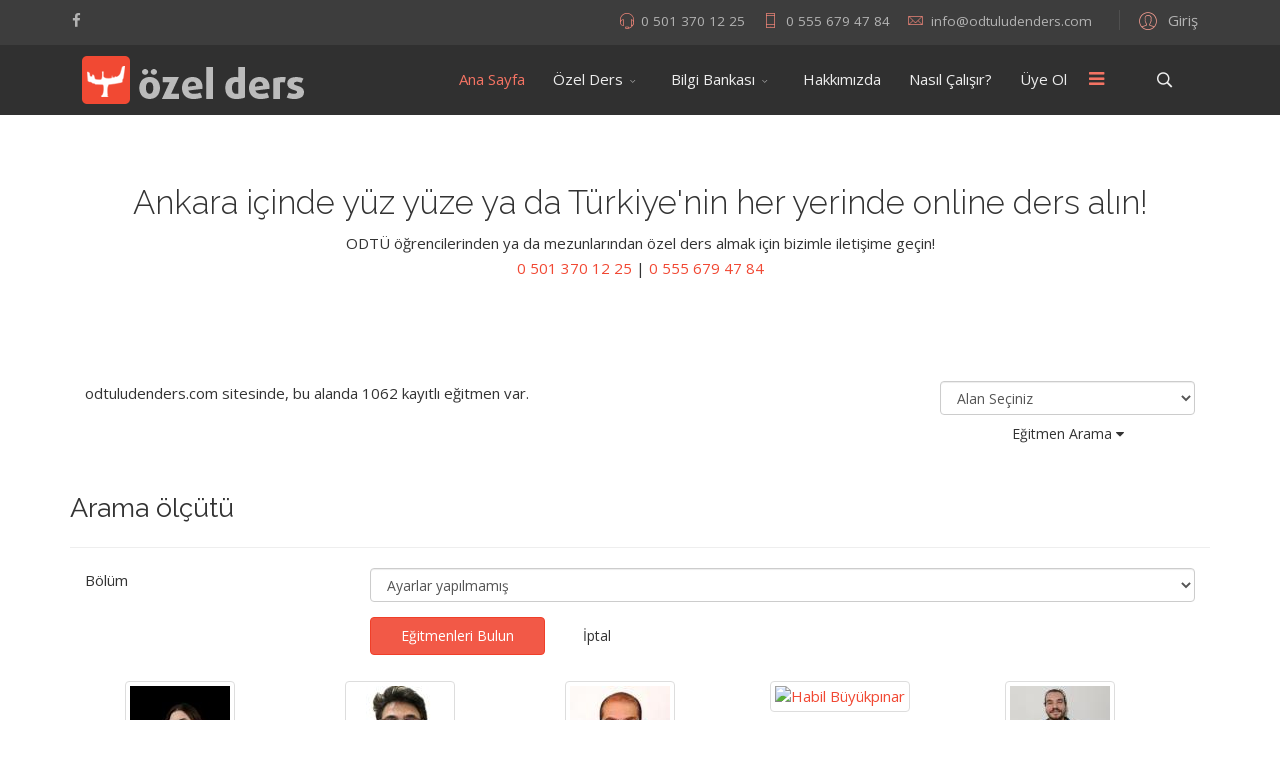

--- FILE ---
content_type: text/html; charset=utf-8
request_url: http://odtuludenders.com/
body_size: 14829
content:
<!DOCTYPE html>
<html xmlns="http://www.w3.org/1999/xhtml" xml:lang="tr-tr" lang="tr-tr" dir="ltr">
    <head>
        <meta http-equiv="X-UA-Compatible" content="IE=edge">
            <meta name="viewport" content="width=device-width, initial-scale=1">
                                <!-- head -->
                <base href="http://odtuludenders.com/" />
	<meta http-equiv="content-type" content="text/html; charset=utf-8" />
	<meta name="keywords" content="matematik özel ders, fizik özel ders, ingilizce özel ders, ankara matematik özel ders arayanlar, özel ders verenler ankara, matematik özel ders ankara, özel ders sitesi, odtü öğrencilerinden özel ders, ankara özel ders ingilizce" />
	<meta name="description" content="Ankara'da özel ders, LGS, YKS TYT-AYT hazırlık ve üniversite derslerinden özel ders veren ODTÜ öğrencilerine ve mezunlarına sitemizden ulaşabilirsiniz." />
	<title>ODTÜ Öğrencilerinden Özel Ders</title>
	<link href="/images/favicon.png" rel="shortcut icon" type="image/vnd.microsoft.icon" />
	<link href="/index.php?option=com_ajax&plugin=arktypography&format=json" rel="stylesheet" type="text/css" />
	<link href="http://odtuludenders.com/components/com_comprofiler/plugin/templates/default/bootstrap.css?v=bbf092fbd9159adf" rel="stylesheet" type="text/css" />
	<link href="http://odtuludenders.com/components/com_comprofiler/plugin/templates/default/fontawesome.css?v=bbf092fbd9159adf" rel="stylesheet" type="text/css" />
	<link href="http://odtuludenders.com/components/com_comprofiler/plugin/templates/default/template.css?v=7c76f05d19020ece" rel="stylesheet" type="text/css" />
	<link href="//fonts.googleapis.com/css?family=Open+Sans:300,300italic,regular,italic,600,600italic,700,700italic,800,800italic&amp;subset=latin,latin-ext" rel="stylesheet" type="text/css" />
	<link href="//fonts.googleapis.com/css?family=Raleway:100,100italic,200,200italic,300,300italic,regular,italic,500,500italic,600,600italic,700,700italic,800,800italic,900,900italic&amp;subset=latin" rel="stylesheet" type="text/css" />
	<link rel="stylesheet" type="text/css" href="/media/plg_jchoptimize/cache/css/d4d5908e3663f2442efd9df59f40bee3_0.css" />
	
	
	
	
	<link href="http://odtuludenders.com/media/editors/arkeditor/css/squeezebox.css" rel="stylesheet" type="text/css" />
	<link href="/components/com_sppagebuilder/assets/css/sppagebuilder.css" rel="stylesheet" type="text/css" />
	<style type="text/css">
body{font-family:Open Sans, sans-serif; font-size:15px; font-weight:normal; }h1{font-family:Raleway, sans-serif; font-size:40px; font-weight:200; }h2{font-family:Raleway, sans-serif; font-size:33px; font-weight:300; }h3{font-family:Raleway, sans-serif; font-size:27px; font-weight:normal; }h4{font-family:Raleway, sans-serif; font-size:23px; font-weight:normal; }h5{font-family:Raleway, sans-serif; font-size:20px; font-weight:500; }h6{font-family:Raleway, sans-serif; font-size:17px; font-weight:600; }.sp-megamenu-parent{font-family:Open Sans, sans-serif; font-size:15px; font-weight:normal; }.cbUserListTitle {display: none;}
.cbPoweredBy {display: none;}
.cbUserListRow {border: 0px solid #ddd; width: 200px; float:left; margin: 10px; height: 220px;}
.cbUserListFL_avatar {text-align: center;}
.cbUserListFL_name {font-size: 120%; padding: 10px 0px 0px 0px; text-align: center;}
.cbUserListFL_cb_bolum {font-weight: bold; font-size: 90%; text-align: center;}
.cbUserListFL_cb_egitimdurumu {color: #999; font-size: 90%; text-align: center;}


div#cb_tabid_24, div#cb_tabid_25, div#cb_tabid_26 {border: 1px solid #eee; width: 31%; height: 200px; margin: 1%; float: left; }
@media only screen and (max-width: 700px) {
    div#cb_tabid_24, div#cb_tabid_25, div#cb_tabid_26 { 
        display: block;
        width: 97%;
    }
}
div#cb_tabid_27, div#cb_tabid_28 {border: 1px solid #eee; width: 97%; clear:both; margin: 1% 1% 1% 1%;}
.cb_tab_content_heading {border-bottom: 1px solid #eee; padding: 5px 0px 0px 15px; background-color: #ffefef;}
#cb_tabid_24 .cb_tab_content_heading {background-color: #efffef;}
#cb_tabid_26 .cb_tab_content_heading {background-color: #efffff;}
#cb_tabid_27 .cb_tab_content_heading {background-color: #fff1e3;}
#cb_tabid_28 .cb_tab_content_heading {background-color: #fff4ff;}

#cblabcbfv_49.col-sm-3, #cblabcbfv_27.col-sm-3, #cblabcbfv_26.col-sm-3, #cblabcbfv_25.col-sm-3, #cblabcbfv_28.col-sm-3, div#cb_tabid_24 .col-sm-3, div#cb_tabid_25 .col-sm-3, div#cb_tabid_26 .col-sm-3  {font-weight: bold;}
div#cb_tabid_24 .col-sm-3, div#cb_tabid_25 .col-sm-3, div#cb_tabid_26 .col-sm-3 {width: 50%;}
div#cb_tabid_24 .col-sm-9, div#cb_tabid_25 .col-sm-9, div#cb_tabid_26 .col-sm-9 {width: 50%;}
.cbPosTabMain label {font-weight: bold;}

@media only screen and (max-width: 767px) {
#cblabcbfv_49.col-sm-3, #cblabcbfv_27.col-sm-3, #cblabcbfv_26.col-sm-3, #cblabcbfv_25.col-sm-3, #cblabcbfv_28.col-sm-3, div#cb_tabid_24 .col-sm-3, div#cb_tabid_25 .col-sm-3, div#cb_tabid_26 .col-sm-3  {width: 48%; float: left;}
#cblabcbfv_49.col-sm-9, #cblabcbfv_25.col-sm-9, #cblabcbfv_26.col-sm-9,#cblabcbfv_27.col-sm-9,#cblabcbfv_28.col-sm-9, div#cb_tabid_24 .col-sm-9, div#cb_tabid_25 .col-sm-9, div#cb_tabid_26 .col-sm-9 {width: 50%;!important; float: left;}
}

@media only screen and (max-width: 767px) {
div#cb_tabid_25, div#cb_tabid_26 {height: 160px;}
.cbUserListRow {width: 150px; margin: 5px;}
.cbUserListFL_name {font-size: 100%; padding: 10px 0px 0px 0px; text-align: center;}
}

.cbUserListPagination {clear:both}

@media only screen and (max-width: 992px) {
#column-id-1501103780030, #column-id-1501252706231 {margin-bottom: 25px;}
#column-id-1501252706232 {margin-bottom: 5px;}
}

.title-1 {font-weight: bold; font-size: 150%; margin: 0px 0px 20px 0px}
.title-1 {font-weight: bold; font-size: 150%; margin: 0px 0px 20px 0px}
.table-1 {border-spacing: 0;}
table.table-1 td {text-align: left; padding: 5px; border-bottom: 1px solid #eee;}
td.satir-baslik {font-weight: bold; padding-right: 30px !important; }

.table-2 {border-spacing: 0; font-size: 12px;}
table.table-2 td {text-align: left; padding: 8px 8px 0px 8px; border: 1px solid #ddd; line-height: 100%;}
td.satir-baslik-2 {font-weight: bold; background-color: #dfd;}
td.satir-baslik-3 {font-weight: bold; background-color: #fdd;}
tr.satir-gri {background-color: #eee;}
.ara-baslik-1 {color: #f47363; margin: 45px 0px 10px 10px; font-weight: bold;}


.table-3 {border-spacing: 0; font-size: 12px;}
table.table-3 td {text-align: left; padding: 8px 8px 0px 8px; border: 1px solid #ddd; line-height: 100%;}


.vitrin i.fa {width: 120px; height: 25px; }
.vitrin i.fa.fa-facebook-f:before {content:  "Profili İncele";}
.vitrin i.fa.fa-facebook:before {content: "Profili İncele"; }
.vitrin i.fa.fa-facebook:hover {color: #f14933;}
.vitrin hr {display: none;}
.vitrin .flex.flip-container .flipper .back .sppb-person-introtext {line-height: 140%;}
.vitrin .sppb-person-designation {line-height: 140%;}

@media (max-width: 768px) {.vitrin .flex.flip-container .flipper .back .sppb-person-introtext {line-height: 140% !important;}
.vitrin .sppb-person-designation {line-height: 140%; !important}}

.w3-responsive{overflow-x:auto}
.table-3 tbody tr:nth-child(even){background-color:#f1f1f1}#sp-top-bar{ background-color:#3d3d3d;color:#d4d4d4; }#sp-top-bar a{color:#b3b3b3;}#sp-top-bar a:hover{color:#d1d1d1;}#sp-header{ background-color:#303030;color:#f0f0f0; }#sp-header a{color:#ededed;}#sp-header a:hover{color:#ffffff;}#sp-bottom-of-main-bottom{ margin:0px 0px 50px 0px; }#sp-main-bottom{ background-image:url("/images/svg/section-background-stripes2.svg");background-repeat:inherit;background-size:contain;background-attachment:inherit;background-position:50% 50%;background-color:#2e2e2e;color:#cccccc;padding:50px 20px 60px 20px;margin:0px 0px 0px 0px; }#sp-footer{ background-color:#363839;color:#b0b0b0; }#sp-footer a{color:#d6d6d6;}#sp-footer a:hover{color:#f0f0f0;}.sp-page-builder .page-content #section-id-1501023899209{margin:0px 0px 0px 0px;padding:0px 0px 0px 0px;}#sppb-addon-1501024818681 .sppb-pie-chart {height: 90px; width: 90px;}#sppb-addon-1501024192703 .sppb-empty-space {padding-bottom: 20px;}#sppb-addon-1501024192700 .sppb-pie-chart {height: 90px; width: 90px;}#sppb-addon-1501024818684 .sppb-empty-space {padding-bottom: 20px;}#sppb-addon-1501024818693 .sppb-pie-chart {height: 90px; width: 90px;}#sppb-addon-1501024818696 .sppb-empty-space {padding-bottom: 20px;}#sppb-addon-1501026769687 .sppb-pie-chart {height: 90px; width: 90px;}#sppb-addon-1501026769690 .sppb-empty-space {padding-bottom: 20px;}#column-id-1481992754{padding:20px;}#sppb-addon-1481992755 .sppb-addon-title {
margin-bottom:10px;}
#sppb-addon-1481992755 .sppb-icon .sppb-icon-container {display:inline-block;text-align:center;margin-top:3px;margin-bottom:20px;padding:22px;color:rgba(255, 255, 255, 1);background-color:rgba(35, 127, 149, 1);border-radius:5px;}#sppb-addon-1481992755 .sppb-icon .sppb-icon-container > i {font-size:38px;width:38px;height:38px;line-height:38px;}#sppb-addon-1501109942169 .sppb-addon-title {
margin-bottom:10px;}
#sppb-addon-1501109942169 .sppb-icon .sppb-icon-container {display:inline-block;text-align:center;margin-top:3px;margin-bottom:20px;padding:22px;color:rgba(255, 255, 255, 1);background-color:rgba(241, 145, 51, 1);border-radius:5px;}#sppb-addon-1501109942169 .sppb-icon .sppb-icon-container > i {font-size:38px;width:38px;height:38px;line-height:38px;}#sppb-addon-1501109942174 .sppb-addon-title {
margin-bottom:10px;}
#sppb-addon-1501109942174 .sppb-icon .sppb-icon-container {display:inline-block;text-align:center;margin-top:3px;margin-bottom:20px;padding:22px;color:rgba(255, 255, 255, 1);background-color:rgba(38, 180, 75, 1);border-radius:5px;}#sppb-addon-1501109942174 .sppb-icon .sppb-icon-container > i {font-size:38px;width:38px;height:38px;line-height:38px;}#column-id-1481992760{padding:20px;}#sppb-addon-1501149633163 .sppb-addon-title {
margin-bottom:10px;}
#sppb-addon-1501149633163 .sppb-icon .sppb-icon-container {display:inline-block;text-align:center;margin-top:3px;margin-bottom:20px;padding:22px;color:rgba(255, 255, 255, 1);background-color:rgba(35, 127, 149, 1);border-radius:5px;}#sppb-addon-1501149633163 .sppb-icon .sppb-icon-container > i {font-size:38px;width:38px;height:38px;line-height:38px;}#sppb-addon-1501149633169 .sppb-addon-title {
margin-bottom:10px;}
#sppb-addon-1501149633169 .sppb-icon .sppb-icon-container {display:inline-block;text-align:center;margin-top:3px;margin-bottom:20px;padding:22px;color:rgba(255, 255, 255, 1);background-color:rgba(241, 145, 51, 1);border-radius:5px;}#sppb-addon-1501149633169 .sppb-icon .sppb-icon-container > i {font-size:38px;width:38px;height:38px;line-height:38px;}#sppb-addon-1501150382921 .sppb-addon-title {
margin-bottom:10px;}
#sppb-addon-1501150382921 .sppb-icon .sppb-icon-container {display:inline-block;text-align:center;margin-top:3px;margin-bottom:20px;padding:22px;color:rgba(255, 255, 255, 1);background-color:rgba(38, 180, 75, 1);border-radius:5px;}#sppb-addon-1501150382921 .sppb-icon .sppb-icon-container > i {font-size:38px;width:38px;height:38px;line-height:38px;}.sp-page-builder .page-content #section-id-1719174258238{margin:0px 0px 0px 0px;padding:50px 0px 50px 0px;}
	</style>
	<script type="application/json" class="joomla-script-options new">{"csrf.token":"ac233d464db55801773ede307352cffb","system.paths":{"root":"","base":""},"system.keepalive":{"interval":2640000,"uri":"\/index.php\/component\/ajax\/?format=json"}}</script>
	
	
	
	
	
	
	
	
	
	
	
	<script type="application/javascript" src="/media/plg_jchoptimize/cache/js/77ab90a6875d5f91c0d9fa5fb62accc8_0.js"></script>
	<script src="http://odtuludenders.com/media/editors/arkeditor/js/jquery.easing.min.js" type="text/javascript"></script>
	<script src="http://odtuludenders.com/media/editors/arkeditor/js/squeezebox.min.js" type="text/javascript"></script>
	<script src="/components/com_sppagebuilder/assets/js/sppagebuilder.js" type="text/javascript"></script>
	
	
	<!--[if lt IE 9]><script src="/media/system/js/polyfill.event.js?833ef35db48833e5849d78e6560eb40e" type="text/javascript"></script><![endif]-->
	
	<script type="application/javascript" src="/media/plg_jchoptimize/cache/js/77ab90a6875d5f91c0d9fa5fb62accc8_1.js"></script>
	<script type="text/javascript">

var sp_preloader = '1';
var sp_offanimation = 'default';
(function()
				{
					if(typeof jQuery == 'undefined')
						return;
					
					jQuery(function($)
					{
						if($.fn.squeezeBox)
						{
							$( 'a.modal' ).squeezeBox({ parse: 'rel' });
				
							$( 'img.modal' ).each( function( i, el )
							{
								$(el).squeezeBox({
									handler: 'image',
									url: $( el ).attr( 'src' )
								});
							})
						}
						else if(typeof(SqueezeBox) !== 'undefined')
						{
							$( 'img.modal' ).each( function( i, el )
							{
								SqueezeBox.assign( el, 
								{
									handler: 'image',
									url: $( el ).attr( 'src' )
								});
							});
						}
						
						function jModalClose() 
						{
							if(typeof(SqueezeBox) == 'object')
								SqueezeBox.close();
							else
								ARK.squeezeBox.close();
						}
					
					});
				})();
	</script>
	<script type="text/javascript" src="http://odtuludenders.com/components/com_comprofiler/js/cb12.min.js?v=339d776fe3a01e24"></script>
	<script type="text/javascript"><!--
if ( typeof window.$ != 'undefined' ) {
	window.cbjqldr_tmpsave$ = window.$;
}
if ( typeof window.jQuery != 'undefined' ) {
	window.cbjqldr_tmpsavejquery = window.jQuery;
}
--></script><script type="text/javascript" src="http://odtuludenders.com/components/com_comprofiler/js/jquery/jquery-2.2.4.min.js?v=339d776fe3a01e24"></script><script type="text/javascript"><!--
var cbjQuery = jQuery.noConflict( true );
--></script>
	<script type="text/javascript"><!--
window.$ = cbjQuery;
window.jQuery = cbjQuery;
--></script><script type="text/javascript" src="http://odtuludenders.com/components/com_comprofiler/js/jquery/jquery.migrate.min.js?v=339d776fe3a01e24"></script>
	<script type="text/javascript" src="http://odtuludenders.com/components/com_comprofiler/js/jquery/jquery.cbtabs.min.js?v=339d776fe3a01e24"></script>
	<script type="text/javascript" src="http://odtuludenders.com/components/com_comprofiler/js/jquery/jquery.validate.min.js?v=339d776fe3a01e24"></script>
	<script type="text/javascript" src="http://odtuludenders.com/components/com_comprofiler/js/jquery/jquery.scrollto.min.js?v=339d776fe3a01e24"></script>
	<script type="text/javascript" src="http://odtuludenders.com/components/com_comprofiler/js/jquery/jquery.cbvalidate.min.js?v=339d776fe3a01e24"></script>
	<script type="text/javascript"><!--
cbjQuery( document ).ready( function( $ ) {
var jQuery = $;
$( '.cbTabs' ).cbtabs({useCookies: 0,tabSelected: ''});
$( '.cbValidation' ).cbvalidate({"messages":{"required":"Bu alan zorunludur.","requiredIf":"Bu alan zorunludur.","remote":"L\u00fctfen bu alan\u0131 d\u00fczeltin.","email":"L\u00fctfen ge\u00e7erli bir e-posta adresi yaz\u0131n.","url":"L\u00fctfen ge\u00e7erli bir \u0130nternet adresi yaz\u0131n.","date":"L\u00fctfen ge\u00e7erli bir tarih yaz\u0131n.","dateISO":"L\u00fctfen ge\u00e7erli bir tarih (ISO) yaz\u0131n.","number":"L\u00fctfen ge\u00e7erli bir say\u0131 yaz\u0131n.","digits":"L\u00fctfen yaln\u0131zca rakam yaz\u0131n.","creditcard":"L\u00fctfen ge\u00e7erli bir kredi kart\u0131 numaras\u0131 yaz\u0131n.","equalTo":"L\u00fctfen ayn\u0131 de\u011feri yeniden yaz\u0131n.","notEqualTo":"L\u00fctfen farkl\u0131 bir de\u011fer yaz\u0131n. De\u011ferler ayn\u0131 de\u011fil farkl\u0131 olmal\u0131d\u0131r.","accept":"L\u00fctfen ge\u00e7erli bir uzant\u0131ya sahip bir de\u011fer yaz\u0131n.","maxlength":"L\u00fctfen {0} karakterden fazla yazmay\u0131n.","minlength":"L\u00fctfen en az {0} karakter yaz\u0131n.","maxselect":"L\u00fctfen {0} se\u00e7enekten fazla se\u00e7meyin.","minselect":"L\u00fctfen en az {0} se\u00e7enek se\u00e7in.","rangelength":"L\u00fctfen {0} ile {1} aras\u0131nda karakter yaz\u0131n.","range":"L\u00fctfen {0} ile {1} aras\u0131nda bir de\u011fer yaz\u0131n.","max":"L\u00fctfen {0} de\u011ferine e\u015fit ya da daha k\u00fc\u00e7\u00fck bir de\u011fer yaz\u0131n.","min":"L\u00fctfen {0} de\u011ferine e\u015fit ya da daha b\u00fcy\u00fck bir de\u011fer yaz\u0131n.","step":"L\u00fctfen bir ka\u00e7 {0} yaz\u0131n.","maxWords":"L\u00fctfen en \u00e7ok {0} kelime yaz\u0131n.","minWords":"L\u00fctfen en az {0} kelime yaz\u0131n.","rangeWords":"L\u00fctfen {0} ile {1} aras\u0131nda kelime yaz\u0131n.","extension":"L\u00fctfen ge\u00e7erli bir uzant\u0131ya sahip bir de\u011fer yaz\u0131n.","pattern":"Bi\u00e7im ge\u00e7ersiz.","isPattern":"Kurall\u0131 ifade ge\u00e7ersiz.","cbfield":"L\u00fctfen bu alan\u0131 d\u00fczeltin.","cbremote":"L\u00fctfen bu alan\u0131 d\u00fczeltin.","cbusername":"L\u00fctfen ba\u015f\u0131nda ya da sonunda bo\u015fluk bulunmayan ya da < > \\\\ \\\" \\' % ; ( ) & karakterlerini i\u00e7ermeyen ge\u00e7erli bir kullan\u0131c\u0131 ad\u0131 yaz\u0131n","cburl":"L\u00fctfen ge\u00e7erli bir \u0130nternet adresi yaz\u0131n.","filesize":"Dosya boyutu en k\u00fc\u00e7\u00fck {0} {2}s, en b\u00fcy\u00fck {1} {2}s olmal\u0131d\u0131r.","filesizemin":"Dosya boyutu en k\u00fc\u00e7\u00fck {0} {2}s KB de\u011ferinden b\u00fcy\u00fck","filesizemax":"Dosya boyutu en k\u00fc\u00e7\u00fck {1} {2}s KB de\u011ferinden b\u00fcy\u00fck","cropwidth":"G\u00f6rsel en b\u00fcy\u00fck geni\u015flik de\u011ferinden b\u00fcy\u00fck. L\u00fctfen g\u00f6rselin k\u0131rp\u0131lacak b\u00f6l\u00fcm\u00fcn\u00fc en b\u00fcy\u00fck geni\u015flik i\u00e7inde kalacak \u015fekilde se\u00e7in.","cropheight":"G\u00f6rsel en b\u00fcy\u00fck y\u00fckseklik de\u011ferinden b\u00fcy\u00fck. L\u00fctfen g\u00f6rselin k\u0131rp\u0131lacak b\u00f6l\u00fcm\u00fcn\u00fc en b\u00fcy\u00fck y\u00fckseklik i\u00e7inde kalacak \u015fekilde se\u00e7in.","forbiddenWords":"Bi\u00e7im ge\u00e7ersiz."},"settings":{"cbfield":{"url":"http:\/\/odtuludenders.com\/index.php?option=com_comprofiler&view=fieldclass&function=[function]&user=[user]&field=[field]&reason=[reason]&format=raw","spooffield":"cbsecuritym3","spoofstring":"cbm_638bb44f_66b7bcf0_e89d1d9553712837dfe5543dab7c3891","spamfield":"cbrasitway","spamstring":"cbrv1_2380708135b6f0bb7668718301919540_McTQNuFLYgPSbKad"}}});
var cbUserURLs = [];cbUserURLs[0] = 'http://odtuludenders.com/index.php/profilim/7681-simal-onal';cbUserURLs[1] = 'http://odtuludenders.com/index.php/profilim/faruk';cbUserURLs[2] = 'http://odtuludenders.com/index.php/profilim/4783-deniz-barer';cbUserURLs[3] = 'http://odtuludenders.com/index.php/profilim/7676-habil-buyukpinar';cbUserURLs[4] = 'http://odtuludenders.com/index.php/profilim/7311-ataakbt';cbUserURLs[5] = 'http://odtuludenders.com/index.php/profilim/edakartal';cbUserURLs[6] = 'http://odtuludenders.com/index.php/profilim/mervetuncy';cbUserURLs[7] = 'http://odtuludenders.com/index.php/profilim/7555-hayriye-tuncay';cbUserURLs[8] = 'http://odtuludenders.com/index.php/profilim/7623-sule-baris';cbUserURLs[9] = 'http://odtuludenders.com/index.php/profilim/7612-cevher';cbUserURLs[10] = 'http://odtuludenders.com/index.php/profilim/7573-goksenin';cbUserURLs[11] = 'http://odtuludenders.com/index.php/profilim/5801-bedirhan99';cbUserURLs[12] = 'http://odtuludenders.com/index.php/profilim/dogramacialper';cbUserURLs[13] = 'http://odtuludenders.com/index.php/profilim/murat61';cbUserURLs[14] = 'http://odtuludenders.com/index.php/profilim/sukaraoglu';$( '.cbUserListRow' ).click( function( e ) {if ( ! ( $( e.target ).is( 'a' ) || ( $( e.target ).is( 'img' ) && $( e.target ).parent().is( 'a' ) ) || $( e.target ).hasClass( 'cbClicksInside' ) || ( $( e.target ).parents( '.cbClicksInside' ).length > 0 ) || ( $( this ).attr( 'id' ) == '' ) ) ) {var index = $( this ).prop( 'id' ).substr( 3 );window.location = cbUserURLs[index];return false;}});
$( '.cbUserListsSearchTrigger' ).show();$( '.cbUserListSearch' ).hide();$( '.cbUserListsSearchTrigger' ).click( function() {$( '.cbUserListSearch .cb_form_line' ).show();$( '.cbUserListsSearchTrigger' ).hide( 'medium' );$( '.cbUserListSearch' ).slideDown( 'slow' );});$( '.cbUserlistCancel' ).click( function() {$( '.cbUserListsSearchTrigger' ).show( 'medium' );$( '.cbUserListSearch' ).slideUp( 'slow' );});$( '.cbSearchKind select' ).change( function() {var value = $( this ).val();var criteria = $( this ).parent().next( '.cbSearchCriteria' );if ( value == '' ) {criteria.slideUp();} else {if ( ( value == 'is' ) || ( value == 'isnot' ) ) {criteria.filter( '.cbSearchCriteriaSinglechoice' ).find( 'input[type="checkbox"]' ).each( function() {$( this ).parent( 'label' ).removeClass( 'checkbox-inline' ).addClass( 'radio-inline' );$( this ).prop( 'type', 'radio' ).prop( 'name', $( this ).prop( 'name' ).substr( 0, $( this ).prop( 'name' ).indexOf( '[]' ) ) );});criteria.find( '.cbSelectChanged' ).removeAttr( 'multiple' ).removeClass( 'cbSelectChanged' );} else {criteria.filter( '.cbSearchCriteriaSinglechoice' ).find( 'input[type="radio"]' ).each( function() {$( this ).parent( 'label' ).removeClass( 'radio-inline' ).addClass( 'checkbox-inline' );$( this ).prop( 'type', 'checkbox' ).prop( 'name', $( this ).prop( 'name' ) + '[]' );});criteria.find( 'select:not([multiple])' ).attr( 'multiple', 'multiple' ).addClass( 'cbSelectChanged' );}criteria.slideDown();}}).change();
});
if ( typeof window.cbjqldr_tmpsave$ != 'undefined' ) {
	window.$ = window.cbjqldr_tmpsave$;
}
if ( typeof window.cbjqldr_tmpsavejquery != 'undefined' ) {
	window.jQuery = window.cbjqldr_tmpsavejquery;
}
--></script>

                <link rel=”alternate” href=”http://www.odtuludenders.com/” hreflang=”tr” />
    


<script>
  (function(i,s,o,g,r,a,m){i['GoogleAnalyticsObject']=r;i[r]=i[r]||function(){
  (i[r].q=i[r].q||[]).push(arguments)},i[r].l=1*new Date();a=s.createElement(o),
  m=s.getElementsByTagName(o)[0];a.async=1;a.src=g;m.parentNode.insertBefore(a,m)
  })(window,document,'script','//www.google-analytics.com/analytics.js','ga');

  ga('create', 'UA-105864215-1', 'auto');
  ga('send', 'pageview');

</script>
<!-- Universal Google Analytics Plugin by PB Web Development -->


</head>
    <body class="site com-comprofiler view-userslist no-layout task-userslist itemid-238 tr-tr ltr  sticky-header layout-fluid off-canvas-menu-init">
    
        <div class="off-canvas-menu-wrap">
            <div class="body-innerwrapper">
    <div class="sp-pre-loader"><div class="sp-loader-circle"></div></div><section id="sp-top-bar"><div class="container"><div class="row"><div id="sp-top1" class="col-xs-12 col-sm-4 col-md-4 hidden-xs"><div class="sp-column "><ul class="social-icons"><li><a target="_blank" href="https://www.facebook.com/odtuludenders"><i class="fa fa-facebook"></i></a></li></ul></div></div><div id="sp-top2" class="col-xs-12 col-sm-8 col-md-8"><div class="sp-column pull-right"><div class="sp-module "><div class="sp-module-content"><span class="top-divider"></span>
<div class="ap-modal-login pull-right">
	<span class="ap-login">
		<a href="#" role="button" data-toggle="modal" data-target="#login">
			<i class="pe pe-7s-user"></i>
			<span class="info-content">
			Giriş			</span>
		</a>  
    </span>

	<!--Modal-->
	<div id="login" class="modal fade" tabindex="-1" role="dialog" aria-labelledby="myModalLabel" aria-hidden="true">
		<div class="modal-dialog">
			<!-- Modal content-->
			<div class="modal-content">
				<div class="modal-header">
					<button type="button" class="close" data-dismiss="modal" aria-hidden="true"><i class="pe pe-7s-close-circle"></i></button>
					<h2 class="title"><i class="pe pe-7s-user"></i>Giriş</h2>
				</div>
				<div class="modal-body">

					<form action="/index.php" method="post" id="login-form" >
												<fieldset class="userdata">
							<input id="modlgn-username" placeholder="Kullanıcı Adı" type="text" name="username" class="input-block-level" required="required"  />
							<input id="modlgn-passwd" type="password" placeholder="Parola" name="password" class="input-block-level" required="required" />
							<div class="clearfix"></div>
															<div class="modlgn-remember remember-wrap">
									<input id="modlgn-remember" type="checkbox" name="remember" class="inputbox" value="yes"/>
									<label for="modlgn-remember">Beni Hatırla</label>
								</div>
														<div class="button-wrap pull-left">
								<input type="submit" name="Submit" class="btn btn-primary" value="Giriş" />
							</div>
							<div class="forget-name-link pull-right">
								Hangisini unuttunuz: <a href="/index.php/cb-forgot-login">
								kullanıcı adı</a> veya <a href="/index.php/cb-forgot-login">
								şifre</a> ?							</div>

							<input type="hidden" name="option" value="com_users" />
							<input type="hidden" name="task" value="user.login" />
							<input type="hidden" name="return" value="aHR0cDovL29kdHVsdWRlbmRlcnMuY29tLw==" />
							<input type="hidden" name="ac233d464db55801773ede307352cffb" value="1" />						</fieldset>
											</form>

				</div>
				<!--/Modal body-->

					                    <div class="modal-footer">
					Burada yeni misiniz? 						<a href="/index.php/cb-registration">
							Kayıt ol                        </a>
                     </div>
									<!--/Modal footer-->
			</div> <!-- Modal content-->
		</div> <!-- /.modal-dialog -->
	</div><!--/Modal-->
</div></div></div><ul class="sp-contact-info"><li class="sp-contact-phone"><i class="pe pe-7s-headphones"></i> <a href="tel:05013701225">0 501 370 12 25</a></li><li class="sp-contact-mobile"><i class="pe pe-7s-phone"></i> <a href="tel:05556794784">0 555 679 47 84</a></li><li class="sp-contact-email"><i class="pe pe-7s-mail"></i> <span id="cloakf5d8d31558c0945692832964e0749765">This email address is being protected from spambots. You need JavaScript enabled to view it.</span><script type='text/javascript'>
				document.getElementById('cloakf5d8d31558c0945692832964e0749765').innerHTML = '';
				var prefix = '&#109;a' + 'i&#108;' + '&#116;o';
				var path = 'hr' + 'ef' + '=';
				var addyf5d8d31558c0945692832964e0749765 = '&#105;nf&#111;' + '&#64;';
				addyf5d8d31558c0945692832964e0749765 = addyf5d8d31558c0945692832964e0749765 + '&#111;dt&#117;l&#117;d&#101;nd&#101;rs' + '&#46;' + 'c&#111;m';
				var addy_textf5d8d31558c0945692832964e0749765 = '&#105;nf&#111;' + '&#64;' + '&#111;dt&#117;l&#117;d&#101;nd&#101;rs' + '&#46;' + 'c&#111;m';document.getElementById('cloakf5d8d31558c0945692832964e0749765').innerHTML += '<a ' + path + '\'' + prefix + ':' + addyf5d8d31558c0945692832964e0749765 + '\'>'+addy_textf5d8d31558c0945692832964e0749765+'<\/a>';
		</script></li></ul></div></div></div></div></section><header id="sp-header" class="flex"><div class="container"><div class="row"><div id="sp-logo" class="col-xs-9 col-sm-10 col-md-3"><div class="sp-column "><a class="logo" href="/"><img class="sp-default-logo hidden-xs" src="/images/logos/odtuludenders-logo.png" alt="ODTÜ Öğrencilerinden Özel Ders"><img class="sp-default-logo visible-xs-block" src="/images/odtuludenders-logo-m.png" alt="ODTÜ Öğrencilerinden Özel Ders"></a></div></div><div id="sp-menu" class="col-xs-1 col-sm-1 col-md-8"><div class="sp-column ">			<div class="sp-megamenu-wrapper">
				<a id="offcanvas-toggler" href="#"><i class="fa fa-bars"></i></a>
				<ul class="sp-megamenu-parent menu-fade-down-fade-up hidden-sm hidden-xs"><li class="sp-menu-item current-item active"><a  href="/index.php" >Ana Sayfa</a></li><li class="sp-menu-item sp-has-child"><a  href="/" >Özel Ders</a><div class="sp-dropdown sp-dropdown-main sp-menu-right" style="width: 240px;"><div class="sp-dropdown-inner"><ul class="sp-dropdown-items"><li class="sp-menu-item"><a  href="/index.php/ozel-ders/teog-hazirlik" >İlköğretim Dersleri ve TEOG Hazırlık</a></li><li class="sp-menu-item"><a  href="/index.php/ozel-ders/yks-hazirlik" >Lise Dersleri ve YKS Hazırlık</a></li><li class="sp-menu-item"><a  href="/index.php/ozel-ders/yabanci-dil" >Yabancı Dil</a></li></ul></div></div></li><li class="sp-menu-item sp-has-child"><a  href="/" >Bilgi Bankası</a><div class="sp-dropdown sp-dropdown-main sp-menu-right" style="width: 240px;"><div class="sp-dropdown-inner"><ul class="sp-dropdown-items"><li class="sp-menu-item"><a  href="/index.php/bilgi-bankasi/ygs-ve-lys-sistemi-hakkinda" >YKS Sistemi Hakkında</a></li><li class="sp-menu-item"><a  href="/index.php/bilgi-bankasi/ygs-ve-lys-konulari-tam-liste" >YKS Konuları - Tam Liste</a></li><li class="sp-menu-item"><a  href="/index.php/bilgi-bankasi/teog-sistemi-hakkinda" >LGS Sistemi Hakkında</a></li></ul></div></div></li><li class="sp-menu-item"><a  href="/index.php/hakkimizda" >Hakkımızda</a></li><li class="sp-menu-item"><a  href="/index.php/nasil-calisir" >Nasıl Çalışır?</a></li><li class="sp-menu-item"><a  href="/index.php/uye-ol" >Üye Ol</a></li></ul>			</div>
		</div></div><div id="sp-topsearch" class="col-xs-1 col-sm-1 col-md-1"><div class="sp-column "><div class="sp-module "><div class="sp-module-content">
<div class="top-search-wrapper">

	<div class="icon-top-wrapper">
		<!-- 
        <i class="fa fa-search search-open-icon" aria-hidden="true"></i>
		<i class="fa fa-times search-close-icon" aria-hidden="true"></i> 
        -->
        <i class="pe pe-7s-search search-open-icon" aria-hidden="true"></i>
		<i class="pe pe-7s-close search-close-icon" aria-hidden="true"></i>
	</div>

	<div class="row top-search-input-wrap" id="top-search-input-wrap">
		<div class="top-search-wrap">
			<div class="searchwrapper">
				<form action="/index.php" method="post">
					<div class="search">
						<div class="top-search-wrapper"><div class="sp_search_input"><input name="searchword" maxlength="200"  class="mod-search-searchword inputbox" type="text" size="20" value="arama..."  onblur="if (this.value=='') this.value='arama...';" onfocus="if (this.value=='arama...') this.value='';" /></div></div>						<input type="hidden" name="task" value="search" />
						<input type="hidden" name="option" value="com_search" />
						<input type="hidden" name="Itemid" value="238" />
					</div>
				</form>
			</div> <!-- /.searchwrapper -->
		</div> <!-- /.col-sm-6 -->
	</div> <!-- /.row -->
</div> <!-- /.top-search-wrapper -->	</div></div></div></div></div></div></header><section id="sp-page-title"><div class="row"><div id="sp-title" class="col-sm-12 col-md-12"><div class="sp-column "></div></div></div></section><section id="sp-main-top"><div class="container"><div class="row"><div id="sp-position3" class="col-sm-12 col-md-12"><div class="sp-column "><div class="sp-module "><div class="sp-module-content"><div class="mod-sppagebuilder  sp-page-builder" >
	<div class="page-content">
		<div id="section-id-1719174258238" class="sppb-section "  ><div class="sppb-container-inner"><div class="sppb-row"><div class="sppb-col-md-12"><div id="column-id-1719174258239" class="sppb-column" ><div class="sppb-column-addons"><div id="sppb-addon-1719174258242" class="clearfix" ><div class="sppb-addon sppb-addon-text-block sppb-text-left "><div class="sppb-addon-content"><h2 style="text-align: center;">Ankara i&ccedil;inde y&uuml;z y&uuml;ze ya da T&uuml;rkiye'nin her yerinde online ders alın!</h2>
<div style="text-align: center;">ODT&Uuml; &ouml;ğrencilerinden ya da mezunlarından &ouml;zel ders almak i&ccedil;in bizimle iletişime ge&ccedil;in!<br /><a href="tel:05013701225">0 501 370 12 25</a>&nbsp;|&nbsp;<a href="tel:05556794784">0 555 679 47 84</a></div></div></div></div></div></div></div></div></div></div>	</div>
</div>
</div></div></div></div></div></div></section><section id="sp-main-body"><div class="container"><div class="row"><div id="sp-component" class="col-sm-12 col-md-12"><div class="sp-column "><div id="system-message-container">
	</div>
<div class="above-component"></div><div class="cbUsersList cb_template cb_template_default"><form action="http://odtuludenders.com/index.php" method="post" id="adminForm" name="adminForm" class="cb_form form-auto cbValidation"><input type="hidden" name="limitstart" value="0" /><input type="hidden" name="search" value="" /><input type="hidden" name="cbsecuritym3" value="cbm_4e76e9ef_78155edc_33fb49a3351268e1f2bbf66f74812d6c" />
<div class="cbUserListHead"><div class="page-header cbUserListTitle"><h3>Alan Seçiniz</h3></div><div class="cbColumns clearfix"><div class="cbColumn9 col-sm-9"><div class="cbUserListResultCount">odtuludenders.com sitesinde, bu alanda 1062 kayıtlı eğitmen var.</div></div><div class="cbColumn3 col-sm-3"><div class="cbUserListChanger text-right"><div class="cbUserListChangeItem cbUserListplists">
<select name="listid" id="listid" class="form-control input-block" onchange="this.form.submit();">
	<option value="6" id="listid__cbf0" selected="selected">Alan Seçiniz</option>
	<option value="15" id="listid__cbf1">İlköğretim Dersleri ve LGS Hazırlık</option>
	<option value="14" id="listid__cbf2">Lise Dersleri ve YKS Hazırlık</option>
	<option value="13" id="listid__cbf3">Üniversite Dersleri</option>
	<option value="16" id="listid__cbf4">Yabancı Dil</option>
</select>
</div><div class="cbUserListSearchButtons cbUserListsSearchTrigger"><button type="button" class="btn btn-default btn-block cbUserListsSearchButton">Eğitmen Arama <span class="fa fa-caret-down"></span></button></div></div></div></div></div><div class="cbUserListSearch"><div class="page-header cbUserListSearchTitle"><h3>Arama ölçütü</h3></div><div class="cbUserListSearchFields"><div class="cbFieldsContentsTab" id="cbtf_listsearch"><div class="sectiontableentry1 cbft_select form-group cb_form_line clearfix" id="cbfr_67"><label for="cb_bolum" id="cblabcb_bolum" class="control-label col-sm-3">Bölüm</label><div class="cb_field col-sm-9"><div id="cbfv_67"><div class="cbSearchContainer cbSearchSimple"><div class="cbSearchCriteria">
<select name="cb_bolum" id="cb_bolum"  class="form-control">
	<option value="" id="cb_bolum__cbf0">Ayarlar yapılmamış</option>
	<option value="Biyoloji Bölümü" id="cbf581">Biyoloji Bölümü</option>
	<option value="Kimya Bölümü" id="cbf582">Kimya Bölümü</option>
	<option value="Tarih Bölümü" id="cbf583">Tarih Bölümü</option>
	<option value="Matematik Bölümü" id="cbf584">Matematik Bölümü</option>
	<option value="Moleküler Biyoloji ve Genetik Bölümü" id="cbf585">Moleküler Biyoloji ve Genetik Bölümü</option>
	<option value="Felsefe Bölümü" id="cbf586">Felsefe Bölümü</option>
	<option value="Fizik Bölümü" id="cbf587">Fizik Bölümü</option>
	<option value="Psikoloji Bölümü" id="cbf588">Psikoloji Bölümü</option>
	<option value="Sosyoloji Bölümü" id="cbf589">Sosyoloji Bölümü</option>
	<option value="İstatistik Bölümü" id="cbf590">İstatistik Bölümü</option>
	<option value="İşletme Bölümü" id="cbf591">İşletme Bölümü</option>
	<option value="İktisat Bölümü" id="cbf592">İktisat Bölümü</option>
	<option value="Uluslararası İlişkiler Bölümü" id="cbf593">Uluslararası İlişkiler Bölümü</option>
	<option value="Siyaset Bilimi ve Kamu Yönetimi Bölümü" id="cbf594">Siyaset Bilimi ve Kamu Yönetimi Bölümü</option>
	<option value="Şehir ve Bölge Planlama Bölümü" id="cbf595">Şehir ve Bölge Planlama Bölümü</option>
	<option value="Endüstri Ürünleri Tasarımı Bölümü" id="cbf596">Endüstri Ürünleri Tasarımı Bölümü</option>
	<option value="Bilgisayar ve Öğretim Teknolojileri Eğitimi Bölümü" id="cbf597">Bilgisayar ve Öğretim Teknolojileri Eğitimi Bölümü</option>
	<option value="Eğitim Bilimleri Bölümü" id="cbf598">Eğitim Bilimleri Bölümü</option>
	<option value="İlköğretim Bölümü" id="cbf599">İlköğretim Bölümü</option>
	<option value="Yabancı Diller Eğitimi Bölümü" id="cbf600">Yabancı Diller Eğitimi Bölümü</option>
	<option value="Ortaöğretim Fen Eğitimi Bölümü" id="cbf601">Ortaöğretim Fen Eğitimi Bölümü</option>
	<option value="Ortaöğretim Matematik Eğitimi Bölümü" id="cbf602">Ortaöğretim Matematik Eğitimi Bölümü</option>
	<option value="Havacılık ve Uzay Mühendisliği Bölümü" id="cbf603">Havacılık ve Uzay Mühendisliği Bölümü</option>
	<option value="Kimya Mühendisliği Bölümü" id="cbf604">Kimya Mühendisliği Bölümü</option>
	<option value="İnşaat Mühendisliği Bölümü" id="cbf605">İnşaat Mühendisliği Bölümü</option>
	<option value="Bilgisayar Mühendisliği Bölümü" id="cbf606">Bilgisayar Mühendisliği Bölümü</option>
	<option value="Elektrik ve Elektronik Mühendisliği Bölümü" id="cbf607">Elektrik ve Elektronik Mühendisliği Bölümü</option>
	<option value="Mühendislik Bilimleri Bölümü" id="cbf608">Mühendislik Bilimleri Bölümü</option>
	<option value="Çevre Mühendisliği Bölümü" id="cbf609">Çevre Mühendisliği Bölümü</option>
	<option value="Gıda Mühendisliği Bölümü" id="cbf610">Gıda Mühendisliği Bölümü</option>
	<option value="Jeoloji Mühendisliği Bölümü" id="cbf611">Jeoloji Mühendisliği Bölümü</option>
	<option value="Endüstri Mühendisliği Bölümü" id="cbf612">Endüstri Mühendisliği Bölümü</option>
	<option value="Makine Mühendisliği Bölümü" id="cbf613">Makine Mühendisliği Bölümü</option>
	<option value="Metalurji ve Malzeme Mühendisliği Bölümü" id="cbf614">Metalurji ve Malzeme Mühendisliği Bölümü</option>
	<option value="Maden Mühendisliği Bölümü" id="cbf615">Maden Mühendisliği Bölümü</option>
	<option value="Petrol ve Doğalgaz Mühendisliği Bölümü" id="cbf616">Petrol ve Doğalgaz Mühendisliği Bölümü</option>
	<option value="Temel İngilizce Bölümü" id="cbf617">Temel İngilizce Bölümü</option>
	<option value="Modern Diller Bölümü" id="cbf618">Modern Diller Bölümü</option>
	<option value="Akademik Yazı Merkezi" id="cbf619">Akademik Yazı Merkezi</option>
	<option value="Türk Dili Bölümü" id="cbf620">Türk Dili Bölümü</option>
	<option value="Uygulamalı Matematik Enstitüsü" id="cbf621">Uygulamalı Matematik Enstitüsü</option>
	<option value="Enformatik Enstitüsü" id="cbf622">Enformatik Enstitüsü</option>
	<option value="Deniz Bilimleri Enstitüsü" id="cbf623">Deniz Bilimleri Enstitüsü</option>
	<option value="Fen Bilimleri Enstitüsü" id="cbf624">Fen Bilimleri Enstitüsü</option>
	<option value="Sosyal Bilimler Enstitüsü" id="cbf625">Sosyal Bilimler Enstitüsü</option>
	<option value="Mimarlık Bölümü" id="cbf626">Mimarlık Bölümü</option>
	<option value="Fizik Eğitimi Bölümü" id="cbf627">Fizik Eğitimi Bölümü</option>
	<option value="Mikro ve Nanoteknoloji" id="cbf628">Mikro ve Nanoteknoloji</option>
	<option value="Kimya Öğretmenliği" id="cbf644">Kimya Öğretmenliği</option>
	<option value="Okul Öncesi Öğretmenliği Bölümü" id="cbf645">Okul Öncesi Öğretmenliği Bölümü</option>
</select>
</div></div></div></div></div></div><div class="form-group cb_form_line clearfix"><div class="col-sm-offset-3 col-sm-9"><input type="submit" class="btn btn-primary cbUserlistSubmit" value="Eğitmenleri Bulun" data-submit-text="Yükleniyor..." /> <input type="button" class="btn btn-default cbUserlistCancel" value="İptal" /></div></div></div></div><div id="cbUserTable" class="cbUserListDiv cbUserListLayoutList cbUserListT_6"><div class="cbColumns clearfix cbUserListHeader"><div class="cbColumn12 col-sm-12 cbUserListHeaderCol1"></div></div></thead><tbody><div class="cbUserListRow sectiontableentry1 cbColumns clearfix" style="cursor: hand; cursor: pointer;" id="cbU0"><div class="cbUserListRowColumn cbUserListRowCol1 cbColumn12 col-sm-12"><div class="cbUserListFieldLine cbUserListFL_avatar"><span class="cbUserListFieldTitle cbUserListFT_avatar"></span> <span class="cbListFieldCont cbUserListFC_avatar"><a href="http://odtuludenders.com/index.php/profilim/7681-simal-onal"><img src="http://odtuludenders.com/images/comprofiler/tn7681_69788c19f18da.jpg" alt="Şimal Önal" title="Şimal Önal" class="cbImgPict cbThumbPict img-thumbnail" /></a></span></div><div class="cbUserListFieldLine cbUserListFL_name"><span class="cbUserListFieldTitle cbUserListFT_name"></span> <span class="cbListFieldCont cbUserListFC_name"><a href="http://odtuludenders.com/index.php/profilim/7681-simal-onal">Şimal Önal</a></span></div><div class="cbUserListFieldLine cbUserListFL_cb_bolum"><span class="cbUserListFieldTitle cbUserListFT_cb_bolum"></span> <span class="cbListFieldCont cbUserListFC_cb_bolum">Yabancı Diller Eğitimi Bölümü</span></div><div class="cbUserListFieldLine cbUserListFL_cb_egitimdurumu"><span class="cbUserListFieldTitle cbUserListFT_cb_egitimdurumu"></span> <span class="cbListFieldCont cbUserListFC_cb_egitimdurumu">Mezun</span></div></div></div><div class="cbUserListRow sectiontableentry2 cbColumns clearfix" style="cursor: hand; cursor: pointer;" id="cbU1"><div class="cbUserListRowColumn cbUserListRowCol1 cbColumn12 col-sm-12"><div class="cbUserListFieldLine cbUserListFL_avatar"><span class="cbUserListFieldTitle cbUserListFT_avatar"></span> <span class="cbListFieldCont cbUserListFC_avatar"><a href="http://odtuludenders.com/index.php/profilim/faruk"><img src="http://odtuludenders.com/images/comprofiler/tn7672_693dd8b602614.jpg" alt="faruk" title="faruk" class="cbImgPict cbThumbPict img-thumbnail" /></a></span></div><div class="cbUserListFieldLine cbUserListFL_name"><span class="cbUserListFieldTitle cbUserListFT_name"></span> <span class="cbListFieldCont cbUserListFC_name"><a href="http://odtuludenders.com/index.php/profilim/faruk">Ahmet Faruk Hangün</a></span></div><div class="cbUserListFieldLine cbUserListFL_cb_bolum"><span class="cbUserListFieldTitle cbUserListFT_cb_bolum"></span> <span class="cbListFieldCont cbUserListFC_cb_bolum">Matematik Bölümü</span></div><div class="cbUserListFieldLine cbUserListFL_cb_egitimdurumu"><span class="cbUserListFieldTitle cbUserListFT_cb_egitimdurumu"></span> <span class="cbListFieldCont cbUserListFC_cb_egitimdurumu">Öğrenci (Lisans)</span></div></div></div><div class="cbUserListRow sectiontableentry1 cbColumns clearfix" style="cursor: hand; cursor: pointer;" id="cbU2"><div class="cbUserListRowColumn cbUserListRowCol1 cbColumn12 col-sm-12"><div class="cbUserListFieldLine cbUserListFL_avatar"><span class="cbUserListFieldTitle cbUserListFT_avatar"></span> <span class="cbListFieldCont cbUserListFC_avatar"><a href="http://odtuludenders.com/index.php/profilim/4783-deniz-barer"><img src="http://odtuludenders.com/images/comprofiler/tn4783_597ed3b5e78d1.jpg" alt="Deniz Barer" title="Deniz Barer" class="cbImgPict cbThumbPict img-thumbnail" /></a></span></div><div class="cbUserListFieldLine cbUserListFL_name"><span class="cbUserListFieldTitle cbUserListFT_name"></span> <span class="cbListFieldCont cbUserListFC_name"><a href="http://odtuludenders.com/index.php/profilim/4783-deniz-barer">Deniz Barer</a></span></div><div class="cbUserListFieldLine cbUserListFL_cb_bolum"><span class="cbUserListFieldTitle cbUserListFT_cb_bolum"></span> <span class="cbListFieldCont cbUserListFC_cb_bolum">Matematik Bölümü</span></div><div class="cbUserListFieldLine cbUserListFL_cb_egitimdurumu"><span class="cbUserListFieldTitle cbUserListFT_cb_egitimdurumu"></span> <span class="cbListFieldCont cbUserListFC_cb_egitimdurumu">Öğrenci (Doktora)</span></div></div></div><div class="cbUserListRow sectiontableentry2 cbColumns clearfix" style="cursor: hand; cursor: pointer;" id="cbU3"><div class="cbUserListRowColumn cbUserListRowCol1 cbColumn12 col-sm-12"><div class="cbUserListFieldLine cbUserListFL_avatar"><span class="cbUserListFieldTitle cbUserListFT_avatar"></span> <span class="cbListFieldCont cbUserListFC_avatar"><a href="http://odtuludenders.com/index.php/profilim/7676-habil-buyukpinar"><img src="http://odtuludenders.com/components/com_comprofiler/plugin/templates/default/images/avatar/tnnophoto_n.png" alt="Habil Büyükpınar" title="Habil Büyükpınar" class="cbImgPict cbThumbPict img-thumbnail" /></a></span></div><div class="cbUserListFieldLine cbUserListFL_name"><span class="cbUserListFieldTitle cbUserListFT_name"></span> <span class="cbListFieldCont cbUserListFC_name"><a href="http://odtuludenders.com/index.php/profilim/7676-habil-buyukpinar">Selim Büyükpınar</a></span></div><div class="cbUserListFieldLine cbUserListFL_cb_bolum"><span class="cbUserListFieldTitle cbUserListFT_cb_bolum"></span> <span class="cbListFieldCont cbUserListFC_cb_bolum">Matematik Bölümü</span></div><div class="cbUserListFieldLine cbUserListFL_cb_egitimdurumu"><span class="cbUserListFieldTitle cbUserListFT_cb_egitimdurumu"></span> <span class="cbListFieldCont cbUserListFC_cb_egitimdurumu">Öğrenci (Lisans)</span></div></div></div><div class="cbUserListRow sectiontableentry1 cbColumns clearfix" style="cursor: hand; cursor: pointer;" id="cbU4"><div class="cbUserListRowColumn cbUserListRowCol1 cbColumn12 col-sm-12"><div class="cbUserListFieldLine cbUserListFL_avatar"><span class="cbUserListFieldTitle cbUserListFT_avatar"></span> <span class="cbListFieldCont cbUserListFC_avatar"><a href="http://odtuludenders.com/index.php/profilim/7311-ataakbt"><img src="http://odtuludenders.com/images/comprofiler/tn7311_67ba1ee2625f2.jpg" alt="AtaAkbt" title="AtaAkbt" class="cbImgPict cbThumbPict img-thumbnail" /></a></span></div><div class="cbUserListFieldLine cbUserListFL_name"><span class="cbUserListFieldTitle cbUserListFT_name"></span> <span class="cbListFieldCont cbUserListFC_name"><a href="http://odtuludenders.com/index.php/profilim/7311-ataakbt">Yılmaz Ata Akbulut</a></span></div><div class="cbUserListFieldLine cbUserListFL_cb_bolum"><span class="cbUserListFieldTitle cbUserListFT_cb_bolum"></span> <span class="cbListFieldCont cbUserListFC_cb_bolum">Metalurji ve Malzeme Mühendisliği Bölümü</span></div><div class="cbUserListFieldLine cbUserListFL_cb_egitimdurumu"><span class="cbUserListFieldTitle cbUserListFT_cb_egitimdurumu"></span> <span class="cbListFieldCont cbUserListFC_cb_egitimdurumu">Öğrenci (Lisans)</span></div></div></div><div class="cbUserListRow sectiontableentry2 cbColumns clearfix" style="cursor: hand; cursor: pointer;" id="cbU5"><div class="cbUserListRowColumn cbUserListRowCol1 cbColumn12 col-sm-12"><div class="cbUserListFieldLine cbUserListFL_avatar"><span class="cbUserListFieldTitle cbUserListFT_avatar"></span> <span class="cbListFieldCont cbUserListFC_avatar"><a href="http://odtuludenders.com/index.php/profilim/edakartal"><img src="http://odtuludenders.com/images/comprofiler/tn6637_694cec36ee673.jpg" alt="edakartal" title="edakartal" class="cbImgPict cbThumbPict img-thumbnail" /></a></span></div><div class="cbUserListFieldLine cbUserListFL_name"><span class="cbUserListFieldTitle cbUserListFT_name"></span> <span class="cbListFieldCont cbUserListFC_name"><a href="http://odtuludenders.com/index.php/profilim/edakartal">Eda Kartal</a></span></div><div class="cbUserListFieldLine cbUserListFL_cb_bolum"><span class="cbUserListFieldTitle cbUserListFT_cb_bolum"></span> <span class="cbListFieldCont cbUserListFC_cb_bolum">Yabancı Diller Eğitimi Bölümü</span></div><div class="cbUserListFieldLine cbUserListFL_cb_egitimdurumu"><span class="cbUserListFieldTitle cbUserListFT_cb_egitimdurumu"></span> <span class="cbListFieldCont cbUserListFC_cb_egitimdurumu">Mezun</span></div></div></div><div class="cbUserListRow sectiontableentry1 cbColumns clearfix" style="cursor: hand; cursor: pointer;" id="cbU6"><div class="cbUserListRowColumn cbUserListRowCol1 cbColumn12 col-sm-12"><div class="cbUserListFieldLine cbUserListFL_avatar"><span class="cbUserListFieldTitle cbUserListFT_avatar"></span> <span class="cbListFieldCont cbUserListFC_avatar"><a href="http://odtuludenders.com/index.php/profilim/mervetuncy"><img src="http://odtuludenders.com/components/com_comprofiler/plugin/templates/default/images/avatar/tnnophoto_n.png" alt="mervetuncy" title="mervetuncy" class="cbImgPict cbThumbPict img-thumbnail" /></a></span></div><div class="cbUserListFieldLine cbUserListFL_name"><span class="cbUserListFieldTitle cbUserListFT_name"></span> <span class="cbListFieldCont cbUserListFC_name"><a href="http://odtuludenders.com/index.php/profilim/mervetuncy">Merve Tunçay</a></span></div><div class="cbUserListFieldLine cbUserListFL_cb_bolum"><span class="cbUserListFieldTitle cbUserListFT_cb_bolum"></span> <span class="cbListFieldCont cbUserListFC_cb_bolum">Matematik Bölümü</span></div><div class="cbUserListFieldLine cbUserListFL_cb_egitimdurumu"><span class="cbUserListFieldTitle cbUserListFT_cb_egitimdurumu"></span> <span class="cbListFieldCont cbUserListFC_cb_egitimdurumu">Mezun</span></div></div></div><div class="cbUserListRow sectiontableentry2 cbColumns clearfix" style="cursor: hand; cursor: pointer;" id="cbU7"><div class="cbUserListRowColumn cbUserListRowCol1 cbColumn12 col-sm-12"><div class="cbUserListFieldLine cbUserListFL_avatar"><span class="cbUserListFieldTitle cbUserListFT_avatar"></span> <span class="cbListFieldCont cbUserListFC_avatar"><a href="http://odtuludenders.com/index.php/profilim/7555-hayriye-tuncay"><img src="http://odtuludenders.com/images/comprofiler/tn7555_658f4798134d1.png" alt="Hayriye Tuncay" title="Hayriye Tuncay" class="cbImgPict cbThumbPict img-thumbnail" /></a></span></div><div class="cbUserListFieldLine cbUserListFL_name"><span class="cbUserListFieldTitle cbUserListFT_name"></span> <span class="cbListFieldCont cbUserListFC_name"><a href="http://odtuludenders.com/index.php/profilim/7555-hayriye-tuncay">Hayriye Tuncay</a></span></div><div class="cbUserListFieldLine cbUserListFL_cb_bolum"><span class="cbUserListFieldTitle cbUserListFT_cb_bolum"></span> <span class="cbListFieldCont cbUserListFC_cb_bolum">Ortaöğretim Fen Eğitimi Bölümü</span></div><div class="cbUserListFieldLine cbUserListFL_cb_egitimdurumu"><span class="cbUserListFieldTitle cbUserListFT_cb_egitimdurumu"></span> <span class="cbListFieldCont cbUserListFC_cb_egitimdurumu">Öğrenci (Master)</span></div></div></div><div class="cbUserListRow sectiontableentry1 cbColumns clearfix" style="cursor: hand; cursor: pointer;" id="cbU8"><div class="cbUserListRowColumn cbUserListRowCol1 cbColumn12 col-sm-12"><div class="cbUserListFieldLine cbUserListFL_avatar"><span class="cbUserListFieldTitle cbUserListFT_avatar"></span> <span class="cbListFieldCont cbUserListFC_avatar"><a href="http://odtuludenders.com/index.php/profilim/7623-sule-baris"><img src="http://odtuludenders.com/images/comprofiler/tn7623_67c58430cd7b2.jpg" alt="Şule Barış" title="Şule Barış" class="cbImgPict cbThumbPict img-thumbnail" /></a></span></div><div class="cbUserListFieldLine cbUserListFL_name"><span class="cbUserListFieldTitle cbUserListFT_name"></span> <span class="cbListFieldCont cbUserListFC_name"><a href="http://odtuludenders.com/index.php/profilim/7623-sule-baris">Şule Barış</a></span></div><div class="cbUserListFieldLine cbUserListFL_cb_bolum"><span class="cbUserListFieldTitle cbUserListFT_cb_bolum"></span> <span class="cbListFieldCont cbUserListFC_cb_bolum">İktisat Bölümü</span></div><div class="cbUserListFieldLine cbUserListFL_cb_egitimdurumu"><span class="cbUserListFieldTitle cbUserListFT_cb_egitimdurumu"></span> <span class="cbListFieldCont cbUserListFC_cb_egitimdurumu">Öğrenci (Lisans)</span></div></div></div><div class="cbUserListRow sectiontableentry2 cbColumns clearfix" style="cursor: hand; cursor: pointer;" id="cbU9"><div class="cbUserListRowColumn cbUserListRowCol1 cbColumn12 col-sm-12"><div class="cbUserListFieldLine cbUserListFL_avatar"><span class="cbUserListFieldTitle cbUserListFT_avatar"></span> <span class="cbListFieldCont cbUserListFC_avatar"><a href="http://odtuludenders.com/index.php/profilim/7612-cevher"><img src="http://odtuludenders.com/images/comprofiler/tn7612_674d60081cbd6.jpg" alt="Cevher" title="Cevher" class="cbImgPict cbThumbPict img-thumbnail" /></a></span></div><div class="cbUserListFieldLine cbUserListFL_name"><span class="cbUserListFieldTitle cbUserListFT_name"></span> <span class="cbListFieldCont cbUserListFC_name"><a href="http://odtuludenders.com/index.php/profilim/7612-cevher">Cevher Yılmaz</a></span></div><div class="cbUserListFieldLine cbUserListFL_cb_bolum"><span class="cbUserListFieldTitle cbUserListFT_cb_bolum"></span> <span class="cbListFieldCont cbUserListFC_cb_bolum">Mimarlık Bölümü</span></div><div class="cbUserListFieldLine cbUserListFL_cb_egitimdurumu"><span class="cbUserListFieldTitle cbUserListFT_cb_egitimdurumu"></span> <span class="cbListFieldCont cbUserListFC_cb_egitimdurumu">Mezun</span></div></div></div><div class="cbUserListRow sectiontableentry1 cbColumns clearfix" style="cursor: hand; cursor: pointer;" id="cbU10"><div class="cbUserListRowColumn cbUserListRowCol1 cbColumn12 col-sm-12"><div class="cbUserListFieldLine cbUserListFL_avatar"><span class="cbUserListFieldTitle cbUserListFT_avatar"></span> <span class="cbListFieldCont cbUserListFC_avatar"><a href="http://odtuludenders.com/index.php/profilim/7573-goksenin"><img src="http://odtuludenders.com/components/com_comprofiler/plugin/templates/default/images/avatar/tnnophoto_n.png" alt="Göksenin" title="Göksenin" class="cbImgPict cbThumbPict img-thumbnail" /></a></span></div><div class="cbUserListFieldLine cbUserListFL_name"><span class="cbUserListFieldTitle cbUserListFT_name"></span> <span class="cbListFieldCont cbUserListFC_name"><a href="http://odtuludenders.com/index.php/profilim/7573-goksenin">gk</a></span></div><div class="cbUserListFieldLine cbUserListFL_cb_bolum"><span class="cbUserListFieldTitle cbUserListFT_cb_bolum"></span> <span class="cbListFieldCont cbUserListFC_cb_bolum">Endüstri Mühendisliği Bölümü</span></div><div class="cbUserListFieldLine cbUserListFL_cb_egitimdurumu"><span class="cbUserListFieldTitle cbUserListFT_cb_egitimdurumu"></span> <span class="cbListFieldCont cbUserListFC_cb_egitimdurumu">Mezun</span></div></div></div><div class="cbUserListRow sectiontableentry2 cbColumns clearfix" style="cursor: hand; cursor: pointer;" id="cbU11"><div class="cbUserListRowColumn cbUserListRowCol1 cbColumn12 col-sm-12"><div class="cbUserListFieldLine cbUserListFL_avatar"><span class="cbUserListFieldTitle cbUserListFT_avatar"></span> <span class="cbListFieldCont cbUserListFC_avatar"><a href="http://odtuludenders.com/index.php/profilim/5801-bedirhan99"><img src="http://odtuludenders.com/images/comprofiler/tn5801_66cf115fd348a.jpg" alt="Bedirhan99" title="Bedirhan99" class="cbImgPict cbThumbPict img-thumbnail" /></a></span></div><div class="cbUserListFieldLine cbUserListFL_name"><span class="cbUserListFieldTitle cbUserListFT_name"></span> <span class="cbListFieldCont cbUserListFC_name"><a href="http://odtuludenders.com/index.php/profilim/5801-bedirhan99">Bedirhan Burak ERKEK</a></span></div><div class="cbUserListFieldLine cbUserListFL_cb_bolum"><span class="cbUserListFieldTitle cbUserListFT_cb_bolum"></span> <span class="cbListFieldCont cbUserListFC_cb_bolum">Havacılık ve Uzay Mühendisliği Bölümü</span></div><div class="cbUserListFieldLine cbUserListFL_cb_egitimdurumu"><span class="cbUserListFieldTitle cbUserListFT_cb_egitimdurumu"></span> <span class="cbListFieldCont cbUserListFC_cb_egitimdurumu">Öğrenci (Master)</span></div></div></div><div class="cbUserListRow sectiontableentry1 cbColumns clearfix" style="cursor: hand; cursor: pointer;" id="cbU12"><div class="cbUserListRowColumn cbUserListRowCol1 cbColumn12 col-sm-12"><div class="cbUserListFieldLine cbUserListFL_avatar"><span class="cbUserListFieldTitle cbUserListFT_avatar"></span> <span class="cbListFieldCont cbUserListFC_avatar"><a href="http://odtuludenders.com/index.php/profilim/dogramacialper"><img src="http://odtuludenders.com/images/comprofiler/tn7680_696afe428466e.png" alt="dogramacialper" title="dogramacialper" class="cbImgPict cbThumbPict img-thumbnail" /></a></span></div><div class="cbUserListFieldLine cbUserListFL_name"><span class="cbUserListFieldTitle cbUserListFT_name"></span> <span class="cbListFieldCont cbUserListFC_name"><a href="http://odtuludenders.com/index.php/profilim/dogramacialper">Alper Doğramacı</a></span></div><div class="cbUserListFieldLine cbUserListFL_cb_bolum"><span class="cbUserListFieldTitle cbUserListFT_cb_bolum"></span> <span class="cbListFieldCont cbUserListFC_cb_bolum">Petrol ve Doğalgaz Mühendisliği Bölümü</span></div><div class="cbUserListFieldLine cbUserListFL_cb_egitimdurumu"><span class="cbUserListFieldTitle cbUserListFT_cb_egitimdurumu"></span> <span class="cbListFieldCont cbUserListFC_cb_egitimdurumu">Öğrenci (Lisans)</span></div></div></div><div class="cbUserListRow sectiontableentry2 cbColumns clearfix" style="cursor: hand; cursor: pointer;" id="cbU13"><div class="cbUserListRowColumn cbUserListRowCol1 cbColumn12 col-sm-12"><div class="cbUserListFieldLine cbUserListFL_avatar"><span class="cbUserListFieldTitle cbUserListFT_avatar"></span> <span class="cbListFieldCont cbUserListFC_avatar"><a href="http://odtuludenders.com/index.php/profilim/murat61"><img src="http://odtuludenders.com/components/com_comprofiler/plugin/templates/default/images/avatar/tnnophoto_n.png" alt="murat61" title="murat61" class="cbImgPict cbThumbPict img-thumbnail" /></a></span></div><div class="cbUserListFieldLine cbUserListFL_name"><span class="cbUserListFieldTitle cbUserListFT_name"></span> <span class="cbListFieldCont cbUserListFC_name"><a href="http://odtuludenders.com/index.php/profilim/murat61">Murat</a></span></div><div class="cbUserListFieldLine cbUserListFL_cb_bolum"><span class="cbUserListFieldTitle cbUserListFT_cb_bolum"></span> <span class="cbListFieldCont cbUserListFC_cb_bolum">Elektrik ve Elektronik Mühendisliği Bölümü</span></div><div class="cbUserListFieldLine cbUserListFL_cb_egitimdurumu"><span class="cbUserListFieldTitle cbUserListFT_cb_egitimdurumu"></span> <span class="cbListFieldCont cbUserListFC_cb_egitimdurumu">Öğrenci (Master)</span></div></div></div><div class="cbUserListRow sectiontableentry1 cbColumns clearfix" style="cursor: hand; cursor: pointer;" id="cbU14"><div class="cbUserListRowColumn cbUserListRowCol1 cbColumn12 col-sm-12"><div class="cbUserListFieldLine cbUserListFL_avatar"><span class="cbUserListFieldTitle cbUserListFT_avatar"></span> <span class="cbListFieldCont cbUserListFC_avatar"><a href="http://odtuludenders.com/index.php/profilim/sukaraoglu"><img src="http://odtuludenders.com/images/comprofiler/tn7669_691a427f377ec.png" alt="sukaraoglu" title="sukaraoglu" class="cbImgPict cbThumbPict img-thumbnail" /></a></span></div><div class="cbUserListFieldLine cbUserListFL_name"><span class="cbUserListFieldTitle cbUserListFT_name"></span> <span class="cbListFieldCont cbUserListFC_name"><a href="http://odtuludenders.com/index.php/profilim/sukaraoglu">Su Karaoğlu</a></span></div><div class="cbUserListFieldLine cbUserListFL_cb_bolum"><span class="cbUserListFieldTitle cbUserListFT_cb_bolum"></span> <span class="cbListFieldCont cbUserListFC_cb_bolum">Kimya Mühendisliği Bölümü</span></div><div class="cbUserListFieldLine cbUserListFL_cb_egitimdurumu"><span class="cbUserListFieldTitle cbUserListFT_cb_egitimdurumu"></span> <span class="cbListFieldCont cbUserListFC_cb_egitimdurumu">Mezun</span></div></div></div></div><div class="cbUserListPagination cbUserListPaginationBottom text-center"><div class="cbPagination"><ul class="cbPaginationLinks pagination"><li class="cbPageNav cbPageNavStart cbPageNavDisabled disabled"><a href="#">&laquo;</a></li><li class="cbPageNav cbPageNavPrev cbPageNavDisabled disabled"><a href="#">&lsaquo;</a></li><li class="cbPageNav cbPageNavActive active"><a href="#">1</a></li><li class="cbPageNav cbPageNavLink"><a href="http://odtuludenders.com/index.php?option=com_comprofiler&amp;view=userslist&amp;listid=6&amp;searchmode=0&amp;Itemid=238&amp;limit=15&amp;limitstart=15" onclick="cbParentForm( this ).elements['limitstart'].value=15; cbParentForm( this ).submit(); return false;">2</a></li><li class="cbPageNav cbPageNavLink"><a href="http://odtuludenders.com/index.php?option=com_comprofiler&amp;view=userslist&amp;listid=6&amp;searchmode=0&amp;Itemid=238&amp;limit=15&amp;limitstart=30" onclick="cbParentForm( this ).elements['limitstart'].value=30; cbParentForm( this ).submit(); return false;">3</a></li><li class="cbPageNav cbPageNavLink"><a href="http://odtuludenders.com/index.php?option=com_comprofiler&amp;view=userslist&amp;listid=6&amp;searchmode=0&amp;Itemid=238&amp;limit=15&amp;limitstart=45" onclick="cbParentForm( this ).elements['limitstart'].value=45; cbParentForm( this ).submit(); return false;">4</a></li><li class="cbPageNav cbPageNavLink"><a href="http://odtuludenders.com/index.php?option=com_comprofiler&amp;view=userslist&amp;listid=6&amp;searchmode=0&amp;Itemid=238&amp;limit=15&amp;limitstart=60" onclick="cbParentForm( this ).elements['limitstart'].value=60; cbParentForm( this ).submit(); return false;">5</a></li><li class="cbPageNav cbPageNavLink"><a href="http://odtuludenders.com/index.php?option=com_comprofiler&amp;view=userslist&amp;listid=6&amp;searchmode=0&amp;Itemid=238&amp;limit=15&amp;limitstart=75" onclick="cbParentForm( this ).elements['limitstart'].value=75; cbParentForm( this ).submit(); return false;">6</a></li><li class="cbPageNav cbPageNavLink"><a href="http://odtuludenders.com/index.php?option=com_comprofiler&amp;view=userslist&amp;listid=6&amp;searchmode=0&amp;Itemid=238&amp;limit=15&amp;limitstart=90" onclick="cbParentForm( this ).elements['limitstart'].value=90; cbParentForm( this ).submit(); return false;">7</a></li><li class="cbPageNav cbPageNavLink"><a href="http://odtuludenders.com/index.php?option=com_comprofiler&amp;view=userslist&amp;listid=6&amp;searchmode=0&amp;Itemid=238&amp;limit=15&amp;limitstart=105" onclick="cbParentForm( this ).elements['limitstart'].value=105; cbParentForm( this ).submit(); return false;">8</a></li><li class="cbPageNav cbPageNavLink"><a href="http://odtuludenders.com/index.php?option=com_comprofiler&amp;view=userslist&amp;listid=6&amp;searchmode=0&amp;Itemid=238&amp;limit=15&amp;limitstart=120" onclick="cbParentForm( this ).elements['limitstart'].value=120; cbParentForm( this ).submit(); return false;">9</a></li><li class="cbPageNav cbPageNavLink"><a href="http://odtuludenders.com/index.php?option=com_comprofiler&amp;view=userslist&amp;listid=6&amp;searchmode=0&amp;Itemid=238&amp;limit=15&amp;limitstart=135" onclick="cbParentForm( this ).elements['limitstart'].value=135; cbParentForm( this ).submit(); return false;">10</a></li><li class="cbPageNav cbPageNavCutoff"><a href="#">...</a></li><li class="cbPageNav cbPageNavLast"><a href="http://odtuludenders.com/index.php?option=com_comprofiler&amp;view=userslist&amp;listid=6&amp;searchmode=0&amp;Itemid=238&amp;limit=15&amp;limitstart=1050" onclick="cbParentForm( this ).elements['limitstart'].value=1050; cbParentForm( this ).submit(); return false;" title="Son sayfa">71</a></li><li class="cbPageNav cbPageNavNext"><a href="http://odtuludenders.com/index.php?option=com_comprofiler&amp;view=userslist&amp;listid=6&amp;searchmode=0&amp;Itemid=238&amp;limit=15&amp;limitstart=15" onclick="cbParentForm( this ).elements['limitstart'].value=15; cbParentForm( this ).submit(); return false;" title="Sonraki sayfa">&rsaquo;</a></li><li class="cbPageNav cbPageNavEnd"><a href="http://odtuludenders.com/index.php?option=com_comprofiler&amp;view=userslist&amp;listid=6&amp;searchmode=0&amp;Itemid=238&amp;limit=15&amp;limitstart=1050" onclick="cbParentForm( this ).elements['limitstart'].value=1050; cbParentForm( this ).submit(); return false;" title="Son sayfa">&raquo;</a></li></ul></div></div></form></div><div class="cbPoweredBy cb_template cb_template_default"><div class="text-center text-small content-spacer"><a title="online community sites" href="http://www.joomlapolis.com/community-builder?pk_campaign=in-cb&amp;pk_kwd=poweredby" target="_blank">Powered by Community Builder</a></div></div><div class="below-component"></div></div></div></div></div></section><section id="sp-bottom-of-main-bottom"><div class="container"><div class="row"><div id="sp-position2" class="col-sm-12 col-md-12"><div class="sp-column "><div class="sp-module "><div class="sp-module-content"><div class="mod-sppagebuilder  sp-page-builder" >
	<div class="page-content">
		<div id="section-id-1481992753" class="sppb-section "  ><div class="sppb-container-inner"><div class="sppb-row"><div class="sppb-col-sm-6"><div id="column-id-1481992754" class="sppb-column " ><div class="sppb-column-addons"><div id="sppb-addon-1481992755" class="clearfix" ><div class="sppb-addon sppb-addon-feature sppb-text-right "><div class="sppb-addon-content"><div class="sppb-media"><div class="pull-right"><div class="sppb-icon"><span class="sppb-icon-container"><i class="fa fa-user"></i></span></div></div><div class="sppb-media-body"><h4 class="sppb-addon-title sppb-feature-box-title sppb-media-heading">Birebir Dersler</h4><div class="sppb-addon-text">			<p>İsteğiniz doğrultusunda eğitmenlerle birlikte programladığınız size &ouml;zel dersler.</p></div></div></div></div></div></div><div id="sppb-addon-1481992756" class="clearfix" ><div class="sppb-divider sppb-divider-border" style="margin-top:22px;margin-bottom:22px; border-bottom-color:#eeeeee;border-bottom-style:solid;border-bottom-width:1px;"></div></div><div id="sppb-addon-1501109942169" class="clearfix" ><div class="sppb-addon sppb-addon-feature sppb-text-right "><div class="sppb-addon-content"><div class="sppb-media"><div class="pull-right"><div class="sppb-icon"><span class="sppb-icon-container"><i class="fa fa-users"></i></span></div></div><div class="sppb-media-body"><h4 class="sppb-addon-title sppb-feature-box-title sppb-media-heading">Grup Dersleri</h4><div class="sppb-addon-text">			<p>İsteğiniz doğrultusunda kısa ya da uzun s&uuml;reli programlanan 2-5 kişilik dersler.</p></div></div></div></div></div></div><div id="sppb-addon-1481992758" class="clearfix" ><div class="sppb-divider sppb-divider-border" style="margin-top:22px;margin-bottom:22px; border-bottom-color:#eeeeee;border-bottom-style:solid;border-bottom-width:1px;"></div></div><div id="sppb-addon-1501109942174" class="clearfix" ><div class="sppb-addon sppb-addon-feature sppb-text-right "><div class="sppb-addon-content"><div class="sppb-media"><div class="pull-right"><div class="sppb-icon"><span class="sppb-icon-container"><i class="fa fa-home"></i></span></div></div><div class="sppb-media-body"><h4 class="sppb-addon-title sppb-feature-box-title sppb-media-heading">Tercih Sizin</h4><div class="sppb-addon-text">	<p>Dersin nerede ve ne zaman yapılacağına eğitmenle birlikte karar verin.</p></div></div></div></div></div></div></div></div></div><div class="sppb-col-sm-6"><div id="column-id-1481992760" class="sppb-column " ><div class="sppb-column-addons"><div id="sppb-addon-1501149633163" class="clearfix" ><div class="sppb-addon sppb-addon-feature sppb-text-left "><div class="sppb-addon-content"><div class="sppb-media"><div class="pull-left"><div class="sppb-icon"><span class="sppb-icon-container"><i class="fa fa-diamond"></i></span></div></div><div class="sppb-media-body"><h4 class="sppb-addon-title sppb-feature-box-title sppb-media-heading">En Başarılılar</h4><div class="sppb-addon-text">			<p>&Uuml;niversite giriş sınavlarında y&uuml;ksek başarı elde etmiş eğitmenler burada.</p></div></div></div></div></div></div><div id="sppb-addon-1481992762" class="clearfix" ><div class="sppb-divider sppb-divider-border" style="margin-top:22px;margin-bottom:22px; border-bottom-color:#eeeeee;border-bottom-style:solid;border-bottom-width:1px;"></div></div><div id="sppb-addon-1501149633169" class="clearfix" ><div class="sppb-addon sppb-addon-feature sppb-text-left "><div class="sppb-addon-content"><div class="sppb-media"><div class="pull-left"><div class="sppb-icon"><span class="sppb-icon-container"><i class="fa fa-laptop"></i></span></div></div><div class="sppb-media-body"><h4 class="sppb-addon-title sppb-feature-box-title sppb-media-heading">Online Dersler</h4><div class="sppb-addon-text">		Bulunduğunuz şehirden internet &uuml;zerinden bilgisayar başında birebir &ouml;zel dersler.</div></div></div></div></div></div><div id="sppb-addon-1481992764" class="clearfix" ><div class="sppb-divider sppb-divider-border" style="margin-top:22px;margin-bottom:22px; border-bottom-color:#eeeeee;border-bottom-style:solid;border-bottom-width:1px;"></div></div><div id="sppb-addon-1501150382921" class="clearfix" ><div class="sppb-addon sppb-addon-feature sppb-text-left "><div class="sppb-addon-content"><div class="sppb-media"><div class="pull-left"><div class="sppb-icon"><span class="sppb-icon-container"><i class="fa fa-pencil-square-o"></i></span></div></div><div class="sppb-media-body"><h4 class="sppb-addon-title sppb-feature-box-title sppb-media-heading">Sınavlara Hazırlık</h4><div class="sppb-addon-text"><p>LGS, YKS (TYT-AYT), TOEFL, IELTS, YDS, ALES, DGS, KPSS hazırlık dersleri.</p></div></div></div></div></div></div></div></div></div></div></div></div>	</div>
</div>
</div></div></div></div></div></div></section><section id="sp-main-bottom"><div class="container"><div class="row"><div id="sp-position1" class="col-sm-12 col-md-12"><div class="sp-column "><div class="sp-module "><div class="sp-module-content"><div class="mod-sppagebuilder  sp-page-builder" >
	<div class="page-content">
		<div id="section-id-1501023899209" class="sppb-section "  ><div class="sppb-container-inner"><div class="sppb-row"><div class="sppb-col-md-3"><div id="column-id-1501023899210" class="sppb-column" ><div class="sppb-column-addons"><div id="sppb-addon-1501024818681" class="clearfix" ><div class="sppb-addon sppb-addon-pie-progress "><div class="sppb-addon-content sppb-text-center"><div class="sppb-pie-chart" data-size="90" data-percent="65" data-width="6" data-barcolor="rgba(241, 73, 51, 1)" data-animate="3000" data-trackcolor="#f5f5f5" style="height:90px; width:90px;"><div class="sppb-chart-icon"><span><i class="fa fa-history" style="font-size:36px;line-height:37px;width:36px;height:36px;color:;"></i></span></div></div><div class="sppb-addon-text">				</div></div></div></div><div id="sppb-addon-1501024192703" class="clearfix" ><div class="sppb-empty-space  clearfix"></div></div><div id="sppb-addon-1501024192706" class="clearfix" ><div class="sppb-addon sppb-addon-animated-number sppb-text-center "><div class="sppb-addon-content" style=""><span class="sppb-animated-number" data-digit="8" data-duration="1500" style="font-size:36px;line-height:1.2;">0</span><span style="font-size:36px;line-height:1.2;" class="number_addtext"> Yıllık</span><div class="sppb-animated-number-title" style="font-size:18px;line-height:1.5;">Tecrübe</div></div></div></div></div></div></div><div class="sppb-col-md-3"><div id="column-id-1501023899211" class="sppb-column" ><div class="sppb-column-addons"><div id="sppb-addon-1501024192700" class="clearfix" ><div class="sppb-addon sppb-addon-pie-progress "><div class="sppb-addon-content sppb-text-center"><div class="sppb-pie-chart" data-size="90" data-percent="90" data-width="6" data-barcolor="rgba(35, 127, 149, 1)" data-animate="3000" data-trackcolor="#f5f5f5" style="height:90px; width:90px;"><div class="sppb-chart-icon"><span><i class="fa fa-group" style="font-size:36px;line-height:37px;width:36px;height:36px;color:;"></i></span></div></div><div class="sppb-addon-text">						</div></div></div></div><div id="sppb-addon-1501024818684" class="clearfix" ><div class="sppb-empty-space  clearfix"></div></div><div id="sppb-addon-1501024818690" class="clearfix" ><div class="sppb-addon sppb-addon-animated-number sppb-text-center "><div class="sppb-addon-content" style=""><span class="sppb-animated-number" data-digit="3000" data-duration="1500" style="font-size:36px;line-height:1.2;">0</span><span style="font-size:36px;line-height:1.2;" class="number_addtext">+</span><div class="sppb-animated-number-title" style="font-size:18px;line-height:1.5;">ODTÜ'lü Eğitmen</div></div></div></div></div></div></div><div class="sppb-col-md-3"><div id="column-id-1501023899212" class="sppb-column" ><div class="sppb-column-addons"><div id="sppb-addon-1501024818693" class="clearfix" ><div class="sppb-addon sppb-addon-pie-progress "><div class="sppb-addon-content sppb-text-center"><div class="sppb-pie-chart" data-size="90" data-percent="85" data-width="6" data-barcolor="rgba(241, 145, 51, 1)" data-animate="3000" data-trackcolor="#f5f5f5" style="height:90px; width:90px;"><div class="sppb-chart-icon"><span><i class="fa fa-clipboard" style="font-size:36px;line-height:37px;width:36px;height:36px;color:;"></i></span></div></div><div class="sppb-addon-text">				</div></div></div></div><div id="sppb-addon-1501024818696" class="clearfix" ><div class="sppb-empty-space  clearfix"></div></div><div id="sppb-addon-1501026769693" class="clearfix" ><div class="sppb-addon sppb-addon-animated-number sppb-text-center "><div class="sppb-addon-content" style=""><span class="sppb-animated-number" data-digit="55" data-duration="1500" style="font-size:36px;line-height:1.2;">0</span><span style="font-size:36px;line-height:1.2;" class="number_addtext"> Farklı</span><div class="sppb-animated-number-title" style="font-size:18px;line-height:1.5;">Alanda Özel Ders</div></div></div></div></div></div></div><div class="sppb-col-md-3"><div id="column-id-1501026769684" class="sppb-column" ><div class="sppb-column-addons"><div id="sppb-addon-1501026769687" class="clearfix" ><div class="sppb-addon sppb-addon-pie-progress "><div class="sppb-addon-content sppb-text-center"><div class="sppb-pie-chart" data-size="90" data-percent="85" data-width="6" data-barcolor="rgba(38, 180, 75, 1)" data-animate="3000" data-trackcolor="#f5f5f5" style="height:90px; width:90px;"><div class="sppb-chart-icon"><span><i class="fa fa-graduation-cap" style="font-size:36px;line-height:37px;width:36px;height:36px;color:;"></i></span></div></div><div class="sppb-addon-text">					</div></div></div></div><div id="sppb-addon-1501026769690" class="clearfix" ><div class="sppb-empty-space  clearfix"></div></div><div id="sppb-addon-1501024818687" class="clearfix" ><div class="sppb-addon sppb-addon-animated-number sppb-text-center "><div class="sppb-addon-content" style=""><span class="sppb-animated-number" data-digit="10000" data-duration="1500" style="font-size:36px;line-height:1.2;">0</span><span style="font-size:36px;line-height:1.2;" class="number_addtext">+</span><div class="sppb-animated-number-title" style="font-size:18px;line-height:1.5;">Özel Ders</div></div></div></div></div></div></div></div></div></div>	</div>
</div>
</div></div></div></div></div></div></section><footer id="sp-footer"><div class="container"><div class="row"><div id="sp-footer1" class="col-sm-12 col-md-12"><div class="sp-column "><span class="sp-copyright">Tüm hakları saklıdır. © 2026 <a href="http://www.smartwebtasarim.com">Smart Web Tasarım</a></span></div></div></div></div></footer>            </div> <!-- /.body-innerwrapper -->
        </div> <!-- /.off-canvas-menu-wrap -->
        <!-- Off Canvas Menu -->
        <div class="offcanvas-menu">
            <a href="#" class="close-offcanvas"><i class="fa fa-remove"></i></a>
            <div class="offcanvas-inner">
                                    <div class="sp-module "><div class="sp-module-content"><div class="search flex-search">
	<form action="/index.php" method="post">
		<input name="searchword" id="mod-search-searchword" maxlength="200"  class="inputbox search-query" type="text" size="20" placeholder="arama..." />		<input type="hidden" name="task" value="search" />
		<input type="hidden" name="option" value="com_search" />
		<input type="hidden" name="Itemid" value="238" />
	</form>
</div>
</div></div><div class="sp-module "><div class="sp-module-content"><ul class="accordion-menu ">
<li class="item-238 current active"><a href="/index.php" > Ana Sayfa</a></li><li class="item-398 separator deeper parent"><a href="/" > Özel Ders</a><span class="accordion-menu-toggler collapsed" data-toggle="collapse" data-target="#collapse-menu-398-149"><i class="open-icon fa fa-angle-down"></i></span><ul class="collapse" id="collapse-menu-398-149"><li class="item-399"><a href="/index.php/ozel-ders/teog-hazirlik" > İlköğretim Dersleri ve TEOG Hazırlık</a></li><li class="item-400"><a href="/index.php/ozel-ders/yks-hazirlik" > Lise Dersleri ve YKS Hazırlık</a></li><li class="item-402"><a href="/index.php/ozel-ders/yabanci-dil" > Yabancı Dil</a></li></ul></li><li class="item-434 separator deeper parent"><a href="/" > Bilgi Bankası</a><span class="accordion-menu-toggler collapsed" data-toggle="collapse" data-target="#collapse-menu-434-149"><i class="open-icon fa fa-angle-down"></i></span><ul class="collapse" id="collapse-menu-434-149"><li class="item-435"><a href="/index.php/bilgi-bankasi/ygs-ve-lys-sistemi-hakkinda" > YKS Sistemi Hakkında</a></li><li class="item-436"><a href="/index.php/bilgi-bankasi/ygs-ve-lys-konulari-tam-liste" > YKS Konuları - Tam Liste</a></li><li class="item-437"><a href="/index.php/bilgi-bankasi/teog-sistemi-hakkinda" > LGS Sistemi Hakkında</a></li></ul></li><li class="item-403"><a href="/index.php/hakkimizda" > Hakkımızda</a></li><li class="item-404"><a href="/index.php/nasil-calisir" > Nasıl Çalışır?</a></li><li class="item-405"><a href="/index.php/uye-ol" > Üye Ol</a></li></ul>
</div></div>
                                </div> <!-- /.offcanvas-inner -->
        </div> <!-- /.offcanvas-menu -->
    
            
        
        <!-- Preloader -->
        
        <div id="fading-header" style="display:none"></div>
    </body>
</html>

--- FILE ---
content_type: text/plain
request_url: https://www.google-analytics.com/j/collect?v=1&_v=j102&a=1842735370&t=pageview&_s=1&dl=http%3A%2F%2Fodtuludenders.com%2F&ul=en-us%40posix&dt=ODT%C3%9C%20%C3%96%C4%9Frencilerinden%20%C3%96zel%20Ders&sr=1280x720&vp=1280x720&_u=IEBAAEABAAAAACAAI~&jid=1387814391&gjid=378989908&cid=616043947.1769603809&tid=UA-105864215-1&_gid=1288105935.1769603809&_r=1&_slc=1&z=1692555161
body_size: -286
content:
2,cG-NWYL1VFRDL